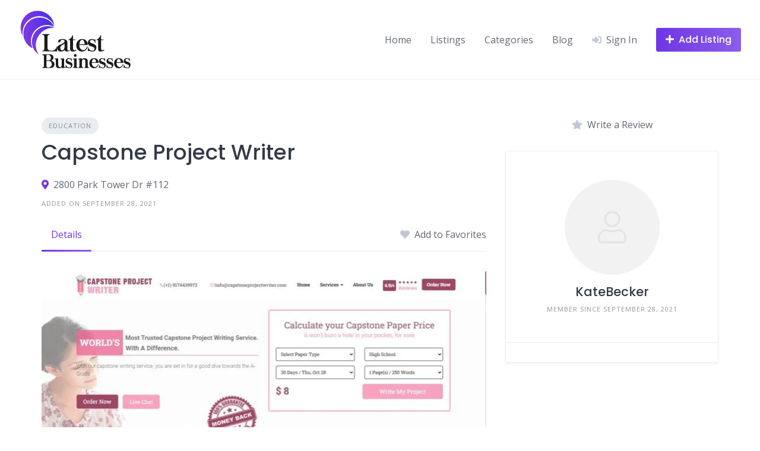

--- FILE ---
content_type: text/css
request_url: https://latestbusinesses.com/wp-content/plugins/hivepress-reviews/assets/css/frontend.min.css?ver=1.3.2
body_size: 370
content:
.hp-rating{display:flex;align-items:center}.hp-rating__details:not(:last-child),.hp-rating__stars:not(:last-child){margin-right:.5rem}.hp-rating__details{white-space:nowrap;color:inherit;text-decoration:none}.hp-rating__count{opacity:.75}.hp-rating-stars{display:flex;font-size:0}.hp-rating-stars i{font-size:14px;line-height:1;color:rgba(0,0,0,.15)}.hp-rating-stars i:not(:first-child){margin-left:2px}.hp-rating-stars i.active{color:#ffc107;position:relative}.hp-rating-stars i.active.fa-star-half::before{position:relative;z-index:1}.hp-rating-stars i.active.fa-star-half::after{content:'\f005';color:rgba(0,0,0,.15);position:absolute;left:0;top:0}.hp-rating-stars--large i{font-size:16px}.hp-rating-stars--large i:not(:first-child){margin-left:3px}.hp-review__reply{padding-left:2rem;margin-top:2rem}.hp-review__content:not(:last-child),.hp-review__header:not(:last-child){margin-bottom:1rem}.hp-review__header{display:flex;align-items:center}.hp-review__image{flex:0 0 4rem;margin-right:1.5rem}.hp-review__image img{display:block;width:100%;height:auto;border-radius:50%}.hp-review__summary{min-width:0}.hp-review__author:not(:last-child),.hp-review__details:not(:last-child){margin-bottom:.5rem}.hp-review__details{display:flex;align-items:center;flex-wrap:wrap}.hp-review__author{word-wrap:break-word}.hp-review__author a,.hp-review__author a:hover{color:inherit;text-decoration:none}.hp-review__status-badge{display:inline-block;vertical-align:middle}.hp-review__status-badge--pending::before{content:"\f017";color:#ffcb00}.hp-review__status-badge--vendor::before{content:"\f058";color:#15cd72}.hp-review__created-date,.hp-review__rating{margin-bottom:.5rem}.hp-review__created-date:not(:last-child),.hp-review__rating:not(:last-child){margin-right:.5rem}.hp-review__created-date{font-size:80%}.hp-review__reply .hp-review__rating{display:none}.hp-review__listing:not(:last-child),.hp-review__text:not(:last-child){margin-bottom:.5rem}.hp-review__text p{margin-bottom:.5rem}.hp-review__text p:last-child{margin-bottom:0}